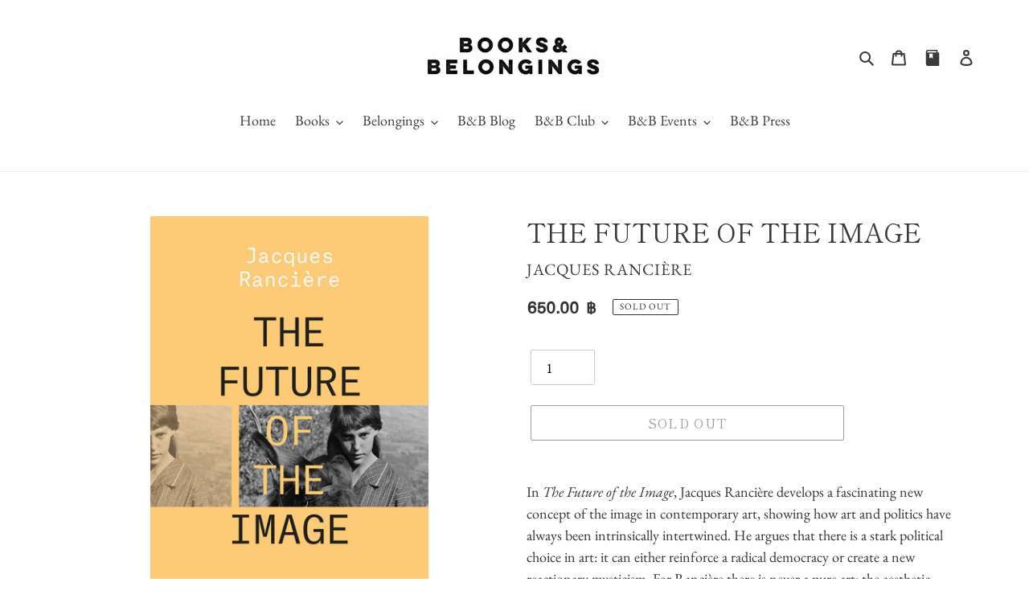

--- FILE ---
content_type: application/javascript
request_url: https://app.marsello.com/Portal/Custom/ScriptToInstall/5e9172310880c010d4f3aba2?aProvId=5e9172220880c010d4f3ab3c&shop=books-belongings.myshopify.com
body_size: 878
content:
(function() {var s, t; t = document.createElement('script'); t.type = 'text/javascript'; t.async = true; t.id = 'collect-js'; t.setAttribute('collect-url', 'https://app.marsello.com/');t.setAttribute('collect-id', '5e9172310880c010d4f3aba2'); t.setAttribute('collect-provider-id', '5e9172220880c010d4f3ab3c'); t.setAttribute('label-text', 'B&B Member'); t.setAttribute('label-style', 'z-index:9999999997; padding:10px 15px; font-weight:400; position:fixed; font-family:Courier New, Courier, monospace; text-decoration:none; cursor:pointer; color:white; font-size:16px; background-color:#020202; right:20px; left:auto; bottom:0px; '); t.setAttribute('widget-width', '500'); t.setAttribute('widget-height', '500'); t.setAttribute('widget-visible', 'False'); t.setAttribute('widget-translate-enabled', 'True'); t.src = 'https://app.marsello.com/bundles/shopify-widget-min?165443820'; s = document.getElementsByTagName('script')[0]; return s.parentNode.insertBefore(t, s); })();